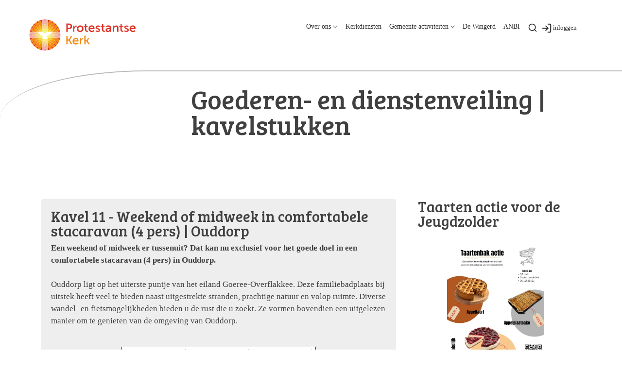

--- FILE ---
content_type: text/html; charset=utf-8
request_url: https://www.hervormdlinschoten.nl/kavel11/
body_size: 34582
content:

<!DOCTYPE html>
<html lang="nl" class="">
<head>
    <!--https://xd.adobe.com/view/74c78e5b-ba8c-40e4-607b-b75140077362-02f6/grid-->
    <meta charset="utf-8">
    
    
    <meta name="viewport" content="width=device-width, initial-scale=1, shrink-to-fit=no">
    <meta name="author" content="Human Content B.V.">
    <meta name="generator" content="Protesantsekerk.net">
    <meta name="copyright" content="Human Content Media Producties B.V." />
     
<meta property="og:title" content="Kavel 11 - Weekend of midweek in comfortabele stacaravan (4 pers) | Ouddorp"/><meta property="og:image" content=""/><meta property="og:url" content="https://www.hervormdlinschoten.nl/default.aspx?lIntNavId=22548&lIntEntityId=191401"/><meta property="og:type" content="website"/><meta property="og:description" content="Een weekend of midweek er tussenuit? Dat kan nu exclusief voor het goede doel&nbsp;in een comfortabele&nbsp;stacaravan&nbsp;(4&nbsp;pers) in Ouddorp.&nbsp;&nbsp;

Ouddorp ligt&nbsp;op het uiterste puntje van het eiland Goeree-Overflakkee. Deze familiebadplaats bij uitstek heeft veel te bieden naast uitgestrekte stranden, prachtige natuur en volop ruimte.&nbsp;Diverse wandel- en ..."/>


    
        <meta name="title" content="Goederen- en dienstenveiling | kavelstukken - Hervormde Gemeente Linschoten" />
        <meta name="description" content="Hervormde Gemeente Linschoten" />
        <meta name="keywords" content="Hervormde, Gemeente, Linschoten, Linschoten, Gemeente" />
        <meta name="language" content="Dutch" />
        <meta name="document-type" content="Public" />
        <meta name="document-distribution" content="Local" />
        <meta name="cache-control" content="Public" />
        <title>Goederen- en dienstenveiling | kavelstukken - Hervormde Gemeente Linschoten</title>
        
        
        <script src="/js/vendor/jquery-3.4.1.min.js"></script>
        <script src="/js/vendor/bootstrap-4.4.1/bootstrap.min.js"></script>
        <script src="/sjabloon18/js/protnet.js"></script>
        <link rel="stylesheet" href="//image.protestantsekerk.net/js/fancybox/source/jquery.fancybox.css?v=2.1.5" type="text/css" media="screen" />
        <script type="text/javascript" src="//image.protestantsekerk.net/js/fancybox/source/jquery.fancybox.pack.js?v=2.1.5"></script>
    
        <link href="/sjabloon18/css/bootstrap/bootstrap.min.css" rel="stylesheet" />
        <link href="/sjabloon18/css/bootstrap/bootstrap-grid.min.css" rel="stylesheet" />
        <link href="/sjabloon18/css/bootstrap/bootstrap-reboot.min.css" rel="stylesheet" />
        <link href="/sjabloon18/css/protnet.css?versie=6" rel="stylesheet" />

        <link href="/uploads/klant118/alg/stylesheet.css?v=Nov2820231029PM" rel="stylesheet" type="text/css" />
        <link href="/stylesheetOveral.css?versie=7" rel="stylesheet" />
    
    <link href="https://fonts.googleapis.com/css?family=Bree+Serif&display=swap" rel="stylesheet">

   <style>
   .kerkdienstname {
       display:none;
   }
   .smoelenboek-zoek {
       width: 100%;
   }
   </style>

    
</head>

<body class="nobanner">
    <div id="overlay" ></div>
    
        <a class="navbar-brand logopkn" href="/"><img class="logo" src="/sjabloon18/img/logo_pkn.png" /></a>
    
    <header class="container">
        <nav class="navbar navbar-expand-lg navbar-light">
            <button class="navbar-toggler hidden-lg-up collapsed" type="button" data-toggle="collapse" data-target="#navbarsDefault" aria-controls="navbarsDefault" aria-expanded="false" aria-label="Toggle navigation">
                <div></div>
            </button>
            <div class="collapse navbar-collapse navbar-toggleable-md" id="navbarsDefault">
                 <ul class="navbar-nav ml-auto">
                 <li id="loginOutContainerMobile" class="nav-item search-icon d-lg-none text-center">
                    <a href="/inlog.aspx" id="inloggen_mobile" class="float-right  nav-link" title="inloggen"><svg xmlns="http://www.w3.org/2000/svg" width="24" height="24" viewBox="0 0 24 24" fill="none" stroke="currentColor" stroke-width="2" stroke-linecap="round" stroke-linejoin="round" class="feather feather-log-in"><path d="M15 3h4a2 2 0 0 1 2 2v14a2 2 0 0 1-2 2h-4"></path><polyline points="10 17 15 12 10 7"></polyline><line x1="15" y1="12" x2="3" y2="12"></line></svg></a>
                     
                   
                    
                </li>
                 
                    
                        <li id="repmenu1_li_control_0" class="dropdown nav-item ">
                            <a class="nav-link " href="//www.hervormdlinschoten.nl/homepagina"></a>
                            
                                     <ul class="dropdown-menu" aria-labelledby="navbarDropdownMenuLink">
                                
                                     <li><a class="dropdown-item " href="//www.hervormdlinschoten.nl/homepagina"></a>
                                        
                                    </li>
                                </ul>
                        </li>
                    
                        <li id="repmenu1_li_control_1" class="dropdown nav-item ">
                            <a class="nav-link dropdown-toggle " id="navbarDropdownMenuLink" data-toggle="dropdown" aria-haspopup="true" aria-expanded="false" href="//www.hervormdlinschoten.nl/over_ons">Over ons</a>
                            
                                     <ul class="dropdown-menu" aria-labelledby="navbarDropdownMenuLink">
                                
                                     <li><a class="dropdown-item " href="//www.hervormdlinschoten.nl/over_ons">Over ons</a>
                                        <ul class="dropdown-menu sub-menu">
                                                <li><a class="dropdown-item" href="//www.hervormdlinschoten.nl/missie">Missie en visie</a></li>
                                            
                                                <li><a class="dropdown-item" href="//www.hervormdlinschoten.nl/beleidsplan_20192024">Beleidsplan</a></li>
                                            
                                                <li><a class="dropdown-item" href="//www.hervormdlinschoten.nl/kerkenraad_1">Kerkenraad</a></li>
                                            
                                                <li><a class="dropdown-item" href="//www.hervormdlinschoten.nl/kerkrentmeesters">Kerkrentmeesters</a></li>
                                            
                                                <li><a class="dropdown-item" href="//www.hervormdlinschoten.nl/een_wandeling_in_en_rondom_de_kerk">In en rondom de kerk</a></li>
                                            
                                                <li><a class="dropdown-item" href="//www.hervormdlinschoten.nl/diaconie_1">Diaconie</a></li>
                                            
                                                <li><a class="dropdown-item" href="//www.hervormdlinschoten.nl/pastoraat_1">Pastoraat</a></li>
                                            
                                                <li><a class="dropdown-item" href="//www.hervormdlinschoten.nl/wijkindeling_en_wijkteams">Wijkindeling en wijkteams</a></li>
                                            
                                                <li><a class="dropdown-item" href="//www.hervormdlinschoten.nl/communicatie">Communicatie</a></li>
                                            
                                                <li><a class="dropdown-item" href="//www.hervormdlinschoten.nl/veiligheid">Veiligheid</a></li>
                                            
                                                <li><a class="dropdown-item" href="//www.hervormdlinschoten.nl/links">Links</a></li>
                                            </ul>
                                    </li>
                                
                                     <li><a class="dropdown-item " href="//www.hervormdlinschoten.nl/missie">Missie en visie</a>
                                        <ul class="dropdown-menu sub-menu">
                                                <li><a class="dropdown-item" href="//www.hervormdlinschoten.nl/missie">Missie en visie</a></li>
                                            </ul>
                                    </li>
                                
                                     <li><a class="dropdown-item " href="//www.hervormdlinschoten.nl/beleidsplan_20192024">Beleidsplan</a>
                                        <ul class="dropdown-menu sub-menu">
                                                <li><a class="dropdown-item" href="//www.hervormdlinschoten.nl/beleidsplan_20192024">Beleidsplan</a></li>
                                            </ul>
                                    </li>
                                
                                     <li><a class="dropdown-item " href="//www.hervormdlinschoten.nl/kerkenraad_1">Kerkenraad</a>
                                        <ul class="dropdown-menu sub-menu">
                                                <li><a class="dropdown-item" href="//www.hervormdlinschoten.nl/kerkenraad_1">Kerkenraad</a></li>
                                            </ul>
                                    </li>
                                
                                     <li Class="sub-dropdown"><a class="dropdown-item dropdown-toggle sub-menu " id="navbarDropdownMenuLink" data-toggle="dropdown" aria-haspopup="true" aria-expanded="false" href="//www.hervormdlinschoten.nl/kerkrentmeesters">Kerkrentmeesters</a>
                                        <ul class="dropdown-menu sub-menu">
                                                <li><a class="dropdown-item" href="//www.hervormdlinschoten.nl/kerkrentmeesters">Kerkrentmeesters</a></li>
                                            
                                                <li><a class="dropdown-item" href="//www.hervormdlinschoten.nl/sintjansproject">SintJansProject </a></li>
                                            </ul>
                                    </li>
                                
                                     <li><a class="dropdown-item " href="//www.hervormdlinschoten.nl/een_wandeling_in_en_rondom_de_kerk">In en rondom de kerk</a>
                                        <ul class="dropdown-menu sub-menu">
                                                <li><a class="dropdown-item" href="//www.hervormdlinschoten.nl/een_wandeling_in_en_rondom_de_kerk">In en rondom de kerk</a></li>
                                            </ul>
                                    </li>
                                
                                     <li><a class="dropdown-item " href="//www.hervormdlinschoten.nl/diaconie_1">Diaconie</a>
                                        <ul class="dropdown-menu sub-menu">
                                                <li><a class="dropdown-item" href="//www.hervormdlinschoten.nl/diaconie_1">Diaconie</a></li>
                                            </ul>
                                    </li>
                                
                                     <li><a class="dropdown-item " href="//www.hervormdlinschoten.nl/pastoraat_1">Pastoraat</a>
                                        <ul class="dropdown-menu sub-menu">
                                                <li><a class="dropdown-item" href="//www.hervormdlinschoten.nl/pastoraat_1">Pastoraat</a></li>
                                            </ul>
                                    </li>
                                
                                     <li><a class="dropdown-item " href="//www.hervormdlinschoten.nl/wijkindeling_en_wijkteams">Wijkindeling en wijkteams</a>
                                        <ul class="dropdown-menu sub-menu">
                                                <li><a class="dropdown-item" href="//www.hervormdlinschoten.nl/wijkindeling_en_wijkteams">Wijkindeling en wijkteams</a></li>
                                            </ul>
                                    </li>
                                
                                     <li><a class="dropdown-item " href="//www.hervormdlinschoten.nl/communicatie">Communicatie</a>
                                        <ul class="dropdown-menu sub-menu">
                                                <li><a class="dropdown-item" href="//www.hervormdlinschoten.nl/communicatie">Communicatie</a></li>
                                            </ul>
                                    </li>
                                
                                     <li><a class="dropdown-item " href="//www.hervormdlinschoten.nl/veiligheid">Veiligheid</a>
                                        <ul class="dropdown-menu sub-menu">
                                                <li><a class="dropdown-item" href="//www.hervormdlinschoten.nl/veiligheid">Veiligheid</a></li>
                                            </ul>
                                    </li>
                                
                                     <li><a class="dropdown-item " href="//www.hervormdlinschoten.nl/links">Links</a>
                                        <ul class="dropdown-menu sub-menu">
                                                <li><a class="dropdown-item" href="//www.hervormdlinschoten.nl/links">Links</a></li>
                                            </ul>
                                    </li>
                                </ul>
                        </li>
                    
                        <li id="repmenu1_li_control_2" class="dropdown nav-item ">
                            <a class="nav-link " href="//www.hervormdlinschoten.nl/kerkdiensten">Kerkdiensten</a>
                            
                                     <ul class="dropdown-menu" aria-labelledby="navbarDropdownMenuLink">
                                
                                     <li><a class="dropdown-item " href="//www.hervormdlinschoten.nl/kerkdiensten">Kerkdiensten</a>
                                        
                                    </li>
                                </ul>
                        </li>
                    
                        <li id="repmenu1_li_control_3" class="dropdown nav-item ">
                            <a class="nav-link dropdown-toggle " id="navbarDropdownMenuLink" data-toggle="dropdown" aria-haspopup="true" aria-expanded="false" href="//www.hervormdlinschoten.nl/activiteiten">Gemeente activiteiten</a>
                            
                                     <ul class="dropdown-menu" aria-labelledby="navbarDropdownMenuLink">
                                
                                     <li><a class="dropdown-item " href="//www.hervormdlinschoten.nl/activiteiten">Gemeente activiteiten</a>
                                        <ul class="dropdown-menu sub-menu">
                                                <li><a class="dropdown-item" href="//www.hervormdlinschoten.nl/jeugdwerk">Jeugdwerk</a></li>
                                            
                                                <li><a class="dropdown-item" href="//www.hervormdlinschoten.nl/kringwerk">Kringwerk</a></li>
                                            
                                                <li><a class="dropdown-item" href="//www.hervormdlinschoten.nl/zendingswerk">Zendingswerk</a></li>
                                            
                                                <li><a class="dropdown-item" href="//www.hervormdlinschoten.nl/evangelisatiewerk">Evangelisatiewerk</a></li>
                                            
                                                <li><a class="dropdown-item" href="//www.hervormdlinschoten.nl/ppt_team">Psycho Pastoraal Team</a></li>
                                            
                                                <li><a class="dropdown-item" href="//www.hervormdlinschoten.nl/hart__26_handen">Hart & Handen</a></li>
                                            </ul>
                                    </li>
                                
                                     <li Class="sub-dropdown"><a class="dropdown-item dropdown-toggle sub-menu " id="navbarDropdownMenuLink" data-toggle="dropdown" aria-haspopup="true" aria-expanded="false" href="//www.hervormdlinschoten.nl/jeugdwerk">Jeugdwerk</a>
                                        <ul class="dropdown-menu sub-menu">
                                                <li><a class="dropdown-item" href="//www.hervormdlinschoten.nl/jeugdwerk">Jeugdwerk</a></li>
                                            
                                                <li><a class="dropdown-item" href="//www.hervormdlinschoten.nl/jeugdenleren">Jeugd & leren</a></li>
                                            
                                                <li><a class="dropdown-item" href="//www.hervormdlinschoten.nl/jeugdenontmoeten">Jeugd & ontmoeten</a></li>
                                            
                                                <li><a class="dropdown-item" href="//www.hervormdlinschoten.nl/jeugdeneredienst">Jeugd & eredienst</a></li>
                                            
                                                <li><a class="dropdown-item" href="//www.hervormdlinschoten.nl/jeugdenomzien">Jeugd & omzien</a></li>
                                            </ul>
                                    </li>
                                
                                     <li><a class="dropdown-item " href="//www.hervormdlinschoten.nl/kringwerk">Kringwerk</a>
                                        <ul class="dropdown-menu sub-menu">
                                                <li><a class="dropdown-item" href="//www.hervormdlinschoten.nl/kringwerk">Kringwerk</a></li>
                                            </ul>
                                    </li>
                                
                                     <li><a class="dropdown-item " href="//www.hervormdlinschoten.nl/zendingswerk">Zendingswerk</a>
                                        <ul class="dropdown-menu sub-menu">
                                                <li><a class="dropdown-item" href="//www.hervormdlinschoten.nl/zendingswerk">Zendingswerk</a></li>
                                            </ul>
                                    </li>
                                
                                     <li><a class="dropdown-item " href="//www.hervormdlinschoten.nl/evangelisatiewerk">Evangelisatiewerk</a>
                                        <ul class="dropdown-menu sub-menu">
                                                <li><a class="dropdown-item" href="//www.hervormdlinschoten.nl/evangelisatiewerk">Evangelisatiewerk</a></li>
                                            </ul>
                                    </li>
                                
                                     <li><a class="dropdown-item " href="//www.hervormdlinschoten.nl/ppt_team">Psycho Pastoraal Team</a>
                                        <ul class="dropdown-menu sub-menu">
                                                <li><a class="dropdown-item" href="//www.hervormdlinschoten.nl/ppt_team">Psycho Pastoraal Team</a></li>
                                            </ul>
                                    </li>
                                
                                     <li><a class="dropdown-item " href="//www.hervormdlinschoten.nl/hart__26_handen">Hart & Handen</a>
                                        <ul class="dropdown-menu sub-menu">
                                                <li><a class="dropdown-item" href="//www.hervormdlinschoten.nl/hart__26_handen">Hart & Handen</a></li>
                                            </ul>
                                    </li>
                                </ul>
                        </li>
                    
                        <li id="repmenu1_li_control_4" class="dropdown nav-item ">
                            <a class="nav-link " href="//www.hervormdlinschoten.nl/kerkelijk_centrum_de_wingerd_">De Wingerd </a>
                            
                                     <ul class="dropdown-menu" aria-labelledby="navbarDropdownMenuLink">
                                
                                     <li><a class="dropdown-item " href="//www.hervormdlinschoten.nl/kerkelijk_centrum_de_wingerd_">De Wingerd </a>
                                        
                                    </li>
                                </ul>
                        </li>
                    
                        <li id="repmenu1_li_control_5" class="dropdown nav-item ">
                            <a class="nav-link " href="//www.hervormdlinschoten.nl/anbi">ANBI</a>
                            
                                     <ul class="dropdown-menu" aria-labelledby="navbarDropdownMenuLink">
                                
                                     <li><a class="dropdown-item " href="//www.hervormdlinschoten.nl/anbi">ANBI</a>
                                        
                                    </li>
                                </ul>
                        </li>
                    
               
                <li class="nav-item search-icon d-none d-lg-inline-block">
                    <a class="nav-link toggle-search toggle-search-lg"><svg xmlns="http://www.w3.org/2000/svg" width="20" height="20" viewBox="0 0 24 24" fill="none" stroke="currentColor" stroke-width="2" stroke-linecap="round" stroke-linejoin="round" class="feather feather-search"><circle cx="11" cy="11" r="8"></circle><line x1="21" y1="21" x2="16.65" y2="16.65"></line></svg></a>
                </li>
                <li id="inloggen" class="nav-item search-icon d-none d-lg-inline-block" style="font-size:0.9em;">
                    <a class="nav-link" href="/inlog.aspx" title="inloggen"><svg style="margin-right:2px;" xmlns="http://www.w3.org/2000/svg" width="22" height="22" viewBox="0 0 24 24" fill="none" stroke="currentColor" stroke-width="2" stroke-linecap="round" stroke-linejoin="round" class="feather feather-log-in"><path d="M15 3h4a2 2 0 0 1 2 2v14a2 2 0 0 1-2 2h-4"></path><polyline points="10 17 15 12 10 7"></polyline><line x1="15" y1="12" x2="3" y2="12"></line></svg>inloggen</a>
                </li> 
                 
                  
                <li class="nav-item search-icon d-lg-none text-center">
                    <a class=" nav-link toggle-search  toggle-search-mobile"><svg xmlns="http://www.w3.org/2000/svg" width="20" height="20" viewBox="0 0 24 24" fill="none" stroke="currentColor" stroke-width="2" stroke-linecap="round" stroke-linejoin="round" class="feather feather-search"><circle cx="11" cy="11" r="8"></circle><line x1="21" y1="21" x2="16.65" y2="16.65"></line></svg></a>
                    <div id="search-bar-md" style="display:none;">
                        <div class="row">
                            <div class="col-12 mt-3 text-left">
                                <form method="post" action="/zoeken.aspx">
                                <input type="text" id="trefwoord-md" class="trefwoord" name="trefwoord" placeholder="Waar bent u naar op zoek?" /> <svg class="search" xmlns="http://www.w3.org/2000/svg" width="24" height="24" viewBox="0 0 24 24" fill="none" stroke="currentColor" stroke-width="2" stroke-linecap="round" stroke-linejoin="round" class="feather feather-chevron-right"><polyline points="9 18 15 12 9 6"></polyline></svg>
                                </form>
                            </div>
                        </div>
                    </div>
                </li>
                
            </ul>
            </div>
        </nav>
        <div id="search-bar-lg" style="display:none;">
            <div class="row">
                <div class="col-12">
                    <form method="post" action="/zoeken.aspx">
                        <input type="text" id="trefwoord-lg" class="trefwoord" name="trefwoord" placeholder="Waar bent u naar op zoek?" /> <svg class="search" xmlns="http://www.w3.org/2000/svg" width="24" height="24" viewBox="0 0 24 24" fill="none" stroke="currentColor" stroke-width="2" stroke-linecap="round" stroke-linejoin="round" class="feather feather-chevron-right"><polyline points="9 18 15 12 9 6"></polyline></svg>
                    </form>
                </div>
            </div>
        </div>
    </header>
    
    <div id="main-container">
        <div class="banner ">
            <div class="container">
                <div class="row no-gutters "  %>
                    <div class="col-12 col-md-9 offset-md-3">
                        <h1 style='z-index:10;' class='navBanner parallax_scroll'>Goederen- en dienstenveiling | kavelstukken</h1>
                        
                    </div>
                </div>
            </div>
        </div>
        
        <div class="content-container w-100">
            <div class="container">
                <div class="row">
                    <!--ALEEEN als je rechts hebt onderstaande 2 divs EN tekstblokken col-md-6 zetten ipv col-md-4 -->
                    <div class="col-12 col-md-8">
                        <div class="row no-guttersXX pl-3 pl-lg-0 pr-3 pr-lg-0">
                            
                            
    
        
    
    
             
                <div class="col-12 col-md-12 mb-3 tekst-blok yep" >
                <div class="card mb-4 p-0 h-100">
                    <span class="divAfbeelding" style="display:none;">
                        
                    </span>
                    <div class="card-body">
                        
                        <h2 class="tekstblok_pagetitle">Kavel 11 - Weekend of midweek in comfortabele stacaravan (4 pers) | Ouddorp</h2>
                                
                        <div class="card-text">
                            <p><strong>Een weekend of midweek er tussenuit? Dat kan nu exclusief voor het goede doel&nbsp;in een comfortabele&nbsp;stacaravan&nbsp;(4&nbsp;pers) in Ouddorp.&nbsp;&nbsp;</strong><br />
<br />
Ouddorp ligt&nbsp;op het uiterste puntje van het eiland Goeree-Overflakkee. Deze familiebadplaats bij uitstek heeft veel te bieden naast uitgestrekte stranden, prachtige natuur en volop ruimte.&nbsp;Diverse wandel- en fietsmogelijkheden bieden u de rust die u zoekt. Ze vormen bovendien een uitgelezen manier om te genieten van de omgeving van Ouddorp.&nbsp;<br />
&nbsp;</p>

<p style="text-align: center;"><img alt="" src="/uploads/klant118/images/IMG_0876(1).jpg" style="width: 400px; height: 393px;" /></p>

<p>Periode in overleg. Midweek of weekend. Buiten schoolvakanties.<br />
<br />
Openingsbod:&nbsp;&euro; 125<br />
Aantal biedingen: 17<br />
Hoogste bod:<br />
<br />
<span style="font-size:28px;"><span style="color:#e74c3c;"><strong>&euro; 300</strong></span></span><br />
<span style="color:#999999;"><span style="font-size:10px;">881</span></span></p>

<hr />
<p><br />
<strong>Een bod uitbrengen? <a href="https://forms.gle/kurcduwDoDtria6X7">Klik hier.</a></strong><br />
&nbsp;</p>

                        </div>
					    
					    <a href="javascript:history.go(-1);" class="meer terugknop"><div class="meer-info">terug <svg xmlns="http://www.w3.org/2000/svg" width="24" height="24" viewBox="0 0 24 24" fill="none" stroke="currentColor" stroke-width="2" stroke-linecap="round" stroke-linejoin="round" class="feather feather-chevron-left"><polyline points="15 18 9 12 15 6"></polyline></svg></div></a>
                    </div>
                </div>
            </div>
	    

    
    
    

    

    

                            
                        </div>
                    </div>
                    
                        <!--ALEEEN als je rechts hebt onderstaande div-->
                        <div class="col-12 col-md-4 right-column">
                            
                            <div class="linkje leden"></div>
                             
                            
                                    <div class="right-item "   >
                                        <h2 class=" border-0">Taarten actie voor de Jeugdzolder</h2>
                                        
                                        <div style="text-align: center;"><br />
<a href="https://docs.google.com/forms/d/e/1FAIpQLSfKf0LK-Q99XQ7nsYVYL3oRsOfohHIkr8bVzBW_wfrTFtfdPg/viewform"><img alt="" src="/uploads/klant118/images/Taart-actie-Jeugdzolder.jpeg" style="width: 200px; height: 250px;" /></a></div>

                                        
                                    </div><br class="br_items" clear="all" />
                                
                                    <div class="right-item "   >
                                        <h2 class=" border-0">KerkKlanken 1e kwartaal 2026</h2>
                                        
                                        <div style="text-align: center;"><br />
<a href="/uploads/klant118/files/KerkKlanken 2026 1e kw2 zonder verjaardagskalender.pdf"><img alt="" src="/uploads/klant118/images/KerkKlanken 2026 1e kw2 zonder verjaardagskalender_page-0001.jpg" style="width: 100px; height: 141px;" /></a>&nbsp;</div>

                                        
                                    </div><br class="br_items" clear="all" />
                                
                                    <div class="right-item "   >
                                        <h2 class=" border-0">KerkKlanken bewaarnummer/4e kwartaal</h2>
                                        
                                        <div style="text-align: center;"><br />
<a href="/uploads/klant118/files/KerkKlanken%202025%20bewaarnummer%20halfsep-4ekwc%20zonder%20kalender.pdf"><img alt="" src="/uploads/klant118/KerkKlanken%202025%20bewaarnummer%20halfsep-4ekwc%20zonder%20kalender_page-0001.jpg" style="width: 100px; height: 141px;" /></a></div>

                                        
                                    </div><br class="br_items" clear="all" />
                                
                                    <div class="right-item "   >
                                        <h2 class=" border-0">Kerk WebApp</h2>
                                        
                                        <div style="text-align: center;"><a href="https://web.donkeymobile.com/sign-in?applicationId=app.donkeymobile.pknlinschoten"><img alt="" src="/uploads/klant118/Icon%20-%20Hervormde%20Kerk%20Linschoten%20(2).png" style="width: 100px; height: 100px;" /></a></div>

                                        
                                    </div><br class="br_items" clear="all" />
                                
                        </div>
                    
                </div>
            </div>
        </div>
    </div>
   
    
    <footer>
        <div class="container pt-5">
            <div class="row">
                <div class="col-lg-4 border-left" id="navigeer_naar">
                    <h3 class="text-primary">Navigeer naar:</h3>
                    <ul class="nolisting navigeernaar">
                        
                            
                                <li>
                                    <a href="//www.hervormdlinschoten.nl/homepagina" class="text-dark">
                                        
                                    </a>
                                </li>
                            
                                <li>
                                    <a href="//www.hervormdlinschoten.nl/over_ons" class="text-dark">
                                        Over ons
                                    </a>
                                </li>
                            
                                <li>
                                    <a href="//www.hervormdlinschoten.nl/kerkdiensten" class="text-dark">
                                        Kerkdiensten
                                    </a>
                                </li>
                            
                                <li>
                                    <a href="//www.hervormdlinschoten.nl/activiteiten" class="text-dark">
                                        Gemeente activiteiten
                                    </a>
                                </li>
                            
                                <li>
                                    <a href="//www.hervormdlinschoten.nl/kerkelijk_centrum_de_wingerd_" class="text-dark">
                                        De Wingerd 
                                    </a>
                                </li>
                            
                                <li>
                                    <a href="//www.hervormdlinschoten.nl/anbi" class="text-dark">
                                        ANBI
                                    </a>
                                </li>
                            
                    </ul>
                </div>
                <div class="my-5 mt-lg-0 col-lg-4" >
                     
                 </div>
                <div class="col-lg-4 text-right logopkn">
                    
                    <img src="/sjabloon18/img/logo-trademark-protestantse-kerk.svg" />
                    <img src="/sjabloon18/img/logo-wordmark-protestantse-kerk.svg" />
                </div>
            </div>
        </div>
    </footer>
     

    <div id="imageModal" class="img-modal">
        <div class="img-modal-wrapper">
            <img class="img-modal-content" id="modalImg">
        </div>
        <span class="img-modal-close">&times;</span>
    </div>

    <script src="/jsOveral.js?versie=6"></script>
</body>
</html>




